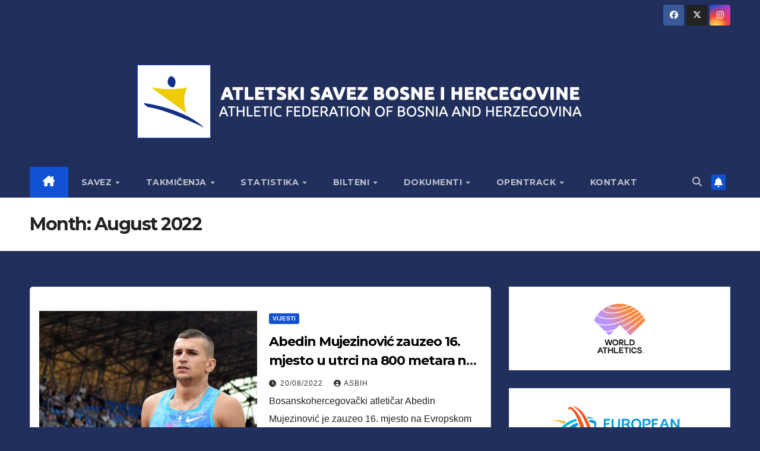

--- FILE ---
content_type: text/html; charset=UTF-8
request_url: https://asbih.org/2022/08/
body_size: 15522
content:
<!DOCTYPE html>
<html lang="en-US">
<head>
<meta charset="UTF-8">
<meta name="viewport" content="width=device-width, initial-scale=1">
<link rel="profile" href="http://gmpg.org/xfn/11">
<title>August 2022 &#8211; AS BIH</title>
<meta name='robots' content='max-image-preview:large' />
<link rel='dns-prefetch' href='//fonts.googleapis.com' />
<link rel="alternate" type="application/rss+xml" title="AS BIH &raquo; Feed" href="https://asbih.org/feed/" />
<link rel="alternate" type="application/rss+xml" title="AS BIH &raquo; Comments Feed" href="https://asbih.org/comments/feed/" />
<style id='wp-img-auto-sizes-contain-inline-css'>
img:is([sizes=auto i],[sizes^="auto," i]){contain-intrinsic-size:3000px 1500px}
/*# sourceURL=wp-img-auto-sizes-contain-inline-css */
</style>
<style id='wp-emoji-styles-inline-css'>

	img.wp-smiley, img.emoji {
		display: inline !important;
		border: none !important;
		box-shadow: none !important;
		height: 1em !important;
		width: 1em !important;
		margin: 0 0.07em !important;
		vertical-align: -0.1em !important;
		background: none !important;
		padding: 0 !important;
	}
/*# sourceURL=wp-emoji-styles-inline-css */
</style>
<link rel='stylesheet' id='wp-block-library-css' href='https://asbih.org/wp-includes/css/dist/block-library/style.min.css?ver=6.9' media='all' />
<style id='wp-block-gallery-inline-css'>
.blocks-gallery-grid:not(.has-nested-images),.wp-block-gallery:not(.has-nested-images){display:flex;flex-wrap:wrap;list-style-type:none;margin:0;padding:0}.blocks-gallery-grid:not(.has-nested-images) .blocks-gallery-image,.blocks-gallery-grid:not(.has-nested-images) .blocks-gallery-item,.wp-block-gallery:not(.has-nested-images) .blocks-gallery-image,.wp-block-gallery:not(.has-nested-images) .blocks-gallery-item{display:flex;flex-direction:column;flex-grow:1;justify-content:center;margin:0 1em 1em 0;position:relative;width:calc(50% - 1em)}.blocks-gallery-grid:not(.has-nested-images) .blocks-gallery-image:nth-of-type(2n),.blocks-gallery-grid:not(.has-nested-images) .blocks-gallery-item:nth-of-type(2n),.wp-block-gallery:not(.has-nested-images) .blocks-gallery-image:nth-of-type(2n),.wp-block-gallery:not(.has-nested-images) .blocks-gallery-item:nth-of-type(2n){margin-right:0}.blocks-gallery-grid:not(.has-nested-images) .blocks-gallery-image figure,.blocks-gallery-grid:not(.has-nested-images) .blocks-gallery-item figure,.wp-block-gallery:not(.has-nested-images) .blocks-gallery-image figure,.wp-block-gallery:not(.has-nested-images) .blocks-gallery-item figure{align-items:flex-end;display:flex;height:100%;justify-content:flex-start;margin:0}.blocks-gallery-grid:not(.has-nested-images) .blocks-gallery-image img,.blocks-gallery-grid:not(.has-nested-images) .blocks-gallery-item img,.wp-block-gallery:not(.has-nested-images) .blocks-gallery-image img,.wp-block-gallery:not(.has-nested-images) .blocks-gallery-item img{display:block;height:auto;max-width:100%;width:auto}.blocks-gallery-grid:not(.has-nested-images) .blocks-gallery-image figcaption,.blocks-gallery-grid:not(.has-nested-images) .blocks-gallery-item figcaption,.wp-block-gallery:not(.has-nested-images) .blocks-gallery-image figcaption,.wp-block-gallery:not(.has-nested-images) .blocks-gallery-item figcaption{background:linear-gradient(0deg,#000000b3,#0000004d 70%,#0000);bottom:0;box-sizing:border-box;color:#fff;font-size:.8em;margin:0;max-height:100%;overflow:auto;padding:3em .77em .7em;position:absolute;text-align:center;width:100%;z-index:2}.blocks-gallery-grid:not(.has-nested-images) .blocks-gallery-image figcaption img,.blocks-gallery-grid:not(.has-nested-images) .blocks-gallery-item figcaption img,.wp-block-gallery:not(.has-nested-images) .blocks-gallery-image figcaption img,.wp-block-gallery:not(.has-nested-images) .blocks-gallery-item figcaption img{display:inline}.blocks-gallery-grid:not(.has-nested-images) figcaption,.wp-block-gallery:not(.has-nested-images) figcaption{flex-grow:1}.blocks-gallery-grid:not(.has-nested-images).is-cropped .blocks-gallery-image a,.blocks-gallery-grid:not(.has-nested-images).is-cropped .blocks-gallery-image img,.blocks-gallery-grid:not(.has-nested-images).is-cropped .blocks-gallery-item a,.blocks-gallery-grid:not(.has-nested-images).is-cropped .blocks-gallery-item img,.wp-block-gallery:not(.has-nested-images).is-cropped .blocks-gallery-image a,.wp-block-gallery:not(.has-nested-images).is-cropped .blocks-gallery-image img,.wp-block-gallery:not(.has-nested-images).is-cropped .blocks-gallery-item a,.wp-block-gallery:not(.has-nested-images).is-cropped .blocks-gallery-item img{flex:1;height:100%;object-fit:cover;width:100%}.blocks-gallery-grid:not(.has-nested-images).columns-1 .blocks-gallery-image,.blocks-gallery-grid:not(.has-nested-images).columns-1 .blocks-gallery-item,.wp-block-gallery:not(.has-nested-images).columns-1 .blocks-gallery-image,.wp-block-gallery:not(.has-nested-images).columns-1 .blocks-gallery-item{margin-right:0;width:100%}@media (min-width:600px){.blocks-gallery-grid:not(.has-nested-images).columns-3 .blocks-gallery-image,.blocks-gallery-grid:not(.has-nested-images).columns-3 .blocks-gallery-item,.wp-block-gallery:not(.has-nested-images).columns-3 .blocks-gallery-image,.wp-block-gallery:not(.has-nested-images).columns-3 .blocks-gallery-item{margin-right:1em;width:calc(33.33333% - .66667em)}.blocks-gallery-grid:not(.has-nested-images).columns-4 .blocks-gallery-image,.blocks-gallery-grid:not(.has-nested-images).columns-4 .blocks-gallery-item,.wp-block-gallery:not(.has-nested-images).columns-4 .blocks-gallery-image,.wp-block-gallery:not(.has-nested-images).columns-4 .blocks-gallery-item{margin-right:1em;width:calc(25% - .75em)}.blocks-gallery-grid:not(.has-nested-images).columns-5 .blocks-gallery-image,.blocks-gallery-grid:not(.has-nested-images).columns-5 .blocks-gallery-item,.wp-block-gallery:not(.has-nested-images).columns-5 .blocks-gallery-image,.wp-block-gallery:not(.has-nested-images).columns-5 .blocks-gallery-item{margin-right:1em;width:calc(20% - .8em)}.blocks-gallery-grid:not(.has-nested-images).columns-6 .blocks-gallery-image,.blocks-gallery-grid:not(.has-nested-images).columns-6 .blocks-gallery-item,.wp-block-gallery:not(.has-nested-images).columns-6 .blocks-gallery-image,.wp-block-gallery:not(.has-nested-images).columns-6 .blocks-gallery-item{margin-right:1em;width:calc(16.66667% - .83333em)}.blocks-gallery-grid:not(.has-nested-images).columns-7 .blocks-gallery-image,.blocks-gallery-grid:not(.has-nested-images).columns-7 .blocks-gallery-item,.wp-block-gallery:not(.has-nested-images).columns-7 .blocks-gallery-image,.wp-block-gallery:not(.has-nested-images).columns-7 .blocks-gallery-item{margin-right:1em;width:calc(14.28571% - .85714em)}.blocks-gallery-grid:not(.has-nested-images).columns-8 .blocks-gallery-image,.blocks-gallery-grid:not(.has-nested-images).columns-8 .blocks-gallery-item,.wp-block-gallery:not(.has-nested-images).columns-8 .blocks-gallery-image,.wp-block-gallery:not(.has-nested-images).columns-8 .blocks-gallery-item{margin-right:1em;width:calc(12.5% - .875em)}.blocks-gallery-grid:not(.has-nested-images).columns-1 .blocks-gallery-image:nth-of-type(1n),.blocks-gallery-grid:not(.has-nested-images).columns-1 .blocks-gallery-item:nth-of-type(1n),.blocks-gallery-grid:not(.has-nested-images).columns-2 .blocks-gallery-image:nth-of-type(2n),.blocks-gallery-grid:not(.has-nested-images).columns-2 .blocks-gallery-item:nth-of-type(2n),.blocks-gallery-grid:not(.has-nested-images).columns-3 .blocks-gallery-image:nth-of-type(3n),.blocks-gallery-grid:not(.has-nested-images).columns-3 .blocks-gallery-item:nth-of-type(3n),.blocks-gallery-grid:not(.has-nested-images).columns-4 .blocks-gallery-image:nth-of-type(4n),.blocks-gallery-grid:not(.has-nested-images).columns-4 .blocks-gallery-item:nth-of-type(4n),.blocks-gallery-grid:not(.has-nested-images).columns-5 .blocks-gallery-image:nth-of-type(5n),.blocks-gallery-grid:not(.has-nested-images).columns-5 .blocks-gallery-item:nth-of-type(5n),.blocks-gallery-grid:not(.has-nested-images).columns-6 .blocks-gallery-image:nth-of-type(6n),.blocks-gallery-grid:not(.has-nested-images).columns-6 .blocks-gallery-item:nth-of-type(6n),.blocks-gallery-grid:not(.has-nested-images).columns-7 .blocks-gallery-image:nth-of-type(7n),.blocks-gallery-grid:not(.has-nested-images).columns-7 .blocks-gallery-item:nth-of-type(7n),.blocks-gallery-grid:not(.has-nested-images).columns-8 .blocks-gallery-image:nth-of-type(8n),.blocks-gallery-grid:not(.has-nested-images).columns-8 .blocks-gallery-item:nth-of-type(8n),.wp-block-gallery:not(.has-nested-images).columns-1 .blocks-gallery-image:nth-of-type(1n),.wp-block-gallery:not(.has-nested-images).columns-1 .blocks-gallery-item:nth-of-type(1n),.wp-block-gallery:not(.has-nested-images).columns-2 .blocks-gallery-image:nth-of-type(2n),.wp-block-gallery:not(.has-nested-images).columns-2 .blocks-gallery-item:nth-of-type(2n),.wp-block-gallery:not(.has-nested-images).columns-3 .blocks-gallery-image:nth-of-type(3n),.wp-block-gallery:not(.has-nested-images).columns-3 .blocks-gallery-item:nth-of-type(3n),.wp-block-gallery:not(.has-nested-images).columns-4 .blocks-gallery-image:nth-of-type(4n),.wp-block-gallery:not(.has-nested-images).columns-4 .blocks-gallery-item:nth-of-type(4n),.wp-block-gallery:not(.has-nested-images).columns-5 .blocks-gallery-image:nth-of-type(5n),.wp-block-gallery:not(.has-nested-images).columns-5 .blocks-gallery-item:nth-of-type(5n),.wp-block-gallery:not(.has-nested-images).columns-6 .blocks-gallery-image:nth-of-type(6n),.wp-block-gallery:not(.has-nested-images).columns-6 .blocks-gallery-item:nth-of-type(6n),.wp-block-gallery:not(.has-nested-images).columns-7 .blocks-gallery-image:nth-of-type(7n),.wp-block-gallery:not(.has-nested-images).columns-7 .blocks-gallery-item:nth-of-type(7n),.wp-block-gallery:not(.has-nested-images).columns-8 .blocks-gallery-image:nth-of-type(8n),.wp-block-gallery:not(.has-nested-images).columns-8 .blocks-gallery-item:nth-of-type(8n){margin-right:0}}.blocks-gallery-grid:not(.has-nested-images) .blocks-gallery-image:last-child,.blocks-gallery-grid:not(.has-nested-images) .blocks-gallery-item:last-child,.wp-block-gallery:not(.has-nested-images) .blocks-gallery-image:last-child,.wp-block-gallery:not(.has-nested-images) .blocks-gallery-item:last-child{margin-right:0}.blocks-gallery-grid:not(.has-nested-images).alignleft,.blocks-gallery-grid:not(.has-nested-images).alignright,.wp-block-gallery:not(.has-nested-images).alignleft,.wp-block-gallery:not(.has-nested-images).alignright{max-width:420px;width:100%}.blocks-gallery-grid:not(.has-nested-images).aligncenter .blocks-gallery-item figure,.wp-block-gallery:not(.has-nested-images).aligncenter .blocks-gallery-item figure{justify-content:center}.wp-block-gallery:not(.is-cropped) .blocks-gallery-item{align-self:flex-start}figure.wp-block-gallery.has-nested-images{align-items:normal}.wp-block-gallery.has-nested-images figure.wp-block-image:not(#individual-image){margin:0;width:calc(50% - var(--wp--style--unstable-gallery-gap, 16px)/2)}.wp-block-gallery.has-nested-images figure.wp-block-image{box-sizing:border-box;display:flex;flex-direction:column;flex-grow:1;justify-content:center;max-width:100%;position:relative}.wp-block-gallery.has-nested-images figure.wp-block-image>a,.wp-block-gallery.has-nested-images figure.wp-block-image>div{flex-direction:column;flex-grow:1;margin:0}.wp-block-gallery.has-nested-images figure.wp-block-image img{display:block;height:auto;max-width:100%!important;width:auto}.wp-block-gallery.has-nested-images figure.wp-block-image figcaption,.wp-block-gallery.has-nested-images figure.wp-block-image:has(figcaption):before{bottom:0;left:0;max-height:100%;position:absolute;right:0}.wp-block-gallery.has-nested-images figure.wp-block-image:has(figcaption):before{backdrop-filter:blur(3px);content:"";height:100%;-webkit-mask-image:linear-gradient(0deg,#000 20%,#0000);mask-image:linear-gradient(0deg,#000 20%,#0000);max-height:40%;pointer-events:none}.wp-block-gallery.has-nested-images figure.wp-block-image figcaption{box-sizing:border-box;color:#fff;font-size:13px;margin:0;overflow:auto;padding:1em;text-align:center;text-shadow:0 0 1.5px #000}.wp-block-gallery.has-nested-images figure.wp-block-image figcaption::-webkit-scrollbar{height:12px;width:12px}.wp-block-gallery.has-nested-images figure.wp-block-image figcaption::-webkit-scrollbar-track{background-color:initial}.wp-block-gallery.has-nested-images figure.wp-block-image figcaption::-webkit-scrollbar-thumb{background-clip:padding-box;background-color:initial;border:3px solid #0000;border-radius:8px}.wp-block-gallery.has-nested-images figure.wp-block-image figcaption:focus-within::-webkit-scrollbar-thumb,.wp-block-gallery.has-nested-images figure.wp-block-image figcaption:focus::-webkit-scrollbar-thumb,.wp-block-gallery.has-nested-images figure.wp-block-image figcaption:hover::-webkit-scrollbar-thumb{background-color:#fffc}.wp-block-gallery.has-nested-images figure.wp-block-image figcaption{scrollbar-color:#0000 #0000;scrollbar-gutter:stable both-edges;scrollbar-width:thin}.wp-block-gallery.has-nested-images figure.wp-block-image figcaption:focus,.wp-block-gallery.has-nested-images figure.wp-block-image figcaption:focus-within,.wp-block-gallery.has-nested-images figure.wp-block-image figcaption:hover{scrollbar-color:#fffc #0000}.wp-block-gallery.has-nested-images figure.wp-block-image figcaption{will-change:transform}@media (hover:none){.wp-block-gallery.has-nested-images figure.wp-block-image figcaption{scrollbar-color:#fffc #0000}}.wp-block-gallery.has-nested-images figure.wp-block-image figcaption{background:linear-gradient(0deg,#0006,#0000)}.wp-block-gallery.has-nested-images figure.wp-block-image figcaption img{display:inline}.wp-block-gallery.has-nested-images figure.wp-block-image figcaption a{color:inherit}.wp-block-gallery.has-nested-images figure.wp-block-image.has-custom-border img{box-sizing:border-box}.wp-block-gallery.has-nested-images figure.wp-block-image.has-custom-border>a,.wp-block-gallery.has-nested-images figure.wp-block-image.has-custom-border>div,.wp-block-gallery.has-nested-images figure.wp-block-image.is-style-rounded>a,.wp-block-gallery.has-nested-images figure.wp-block-image.is-style-rounded>div{flex:1 1 auto}.wp-block-gallery.has-nested-images figure.wp-block-image.has-custom-border figcaption,.wp-block-gallery.has-nested-images figure.wp-block-image.is-style-rounded figcaption{background:none;color:inherit;flex:initial;margin:0;padding:10px 10px 9px;position:relative;text-shadow:none}.wp-block-gallery.has-nested-images figure.wp-block-image.has-custom-border:before,.wp-block-gallery.has-nested-images figure.wp-block-image.is-style-rounded:before{content:none}.wp-block-gallery.has-nested-images figcaption{flex-basis:100%;flex-grow:1;text-align:center}.wp-block-gallery.has-nested-images:not(.is-cropped) figure.wp-block-image:not(#individual-image){margin-bottom:auto;margin-top:0}.wp-block-gallery.has-nested-images.is-cropped figure.wp-block-image:not(#individual-image){align-self:inherit}.wp-block-gallery.has-nested-images.is-cropped figure.wp-block-image:not(#individual-image)>a,.wp-block-gallery.has-nested-images.is-cropped figure.wp-block-image:not(#individual-image)>div:not(.components-drop-zone){display:flex}.wp-block-gallery.has-nested-images.is-cropped figure.wp-block-image:not(#individual-image) a,.wp-block-gallery.has-nested-images.is-cropped figure.wp-block-image:not(#individual-image) img{flex:1 0 0%;height:100%;object-fit:cover;width:100%}.wp-block-gallery.has-nested-images.columns-1 figure.wp-block-image:not(#individual-image){width:100%}@media (min-width:600px){.wp-block-gallery.has-nested-images.columns-3 figure.wp-block-image:not(#individual-image){width:calc(33.33333% - var(--wp--style--unstable-gallery-gap, 16px)*.66667)}.wp-block-gallery.has-nested-images.columns-4 figure.wp-block-image:not(#individual-image){width:calc(25% - var(--wp--style--unstable-gallery-gap, 16px)*.75)}.wp-block-gallery.has-nested-images.columns-5 figure.wp-block-image:not(#individual-image){width:calc(20% - var(--wp--style--unstable-gallery-gap, 16px)*.8)}.wp-block-gallery.has-nested-images.columns-6 figure.wp-block-image:not(#individual-image){width:calc(16.66667% - var(--wp--style--unstable-gallery-gap, 16px)*.83333)}.wp-block-gallery.has-nested-images.columns-7 figure.wp-block-image:not(#individual-image){width:calc(14.28571% - var(--wp--style--unstable-gallery-gap, 16px)*.85714)}.wp-block-gallery.has-nested-images.columns-8 figure.wp-block-image:not(#individual-image){width:calc(12.5% - var(--wp--style--unstable-gallery-gap, 16px)*.875)}.wp-block-gallery.has-nested-images.columns-default figure.wp-block-image:not(#individual-image){width:calc(33.33% - var(--wp--style--unstable-gallery-gap, 16px)*.66667)}.wp-block-gallery.has-nested-images.columns-default figure.wp-block-image:not(#individual-image):first-child:nth-last-child(2),.wp-block-gallery.has-nested-images.columns-default figure.wp-block-image:not(#individual-image):first-child:nth-last-child(2)~figure.wp-block-image:not(#individual-image){width:calc(50% - var(--wp--style--unstable-gallery-gap, 16px)*.5)}.wp-block-gallery.has-nested-images.columns-default figure.wp-block-image:not(#individual-image):first-child:last-child{width:100%}}.wp-block-gallery.has-nested-images.alignleft,.wp-block-gallery.has-nested-images.alignright{max-width:420px;width:100%}.wp-block-gallery.has-nested-images.aligncenter{justify-content:center}
/*# sourceURL=https://asbih.org/wp-includes/blocks/gallery/style.min.css */
</style>
<style id='wp-block-gallery-theme-inline-css'>
.blocks-gallery-caption{color:#555;font-size:13px;text-align:center}.is-dark-theme .blocks-gallery-caption{color:#ffffffa6}
/*# sourceURL=https://asbih.org/wp-includes/blocks/gallery/theme.min.css */
</style>
<style id='wp-block-image-inline-css'>
.wp-block-image>a,.wp-block-image>figure>a{display:inline-block}.wp-block-image img{box-sizing:border-box;height:auto;max-width:100%;vertical-align:bottom}@media not (prefers-reduced-motion){.wp-block-image img.hide{visibility:hidden}.wp-block-image img.show{animation:show-content-image .4s}}.wp-block-image[style*=border-radius] img,.wp-block-image[style*=border-radius]>a{border-radius:inherit}.wp-block-image.has-custom-border img{box-sizing:border-box}.wp-block-image.aligncenter{text-align:center}.wp-block-image.alignfull>a,.wp-block-image.alignwide>a{width:100%}.wp-block-image.alignfull img,.wp-block-image.alignwide img{height:auto;width:100%}.wp-block-image .aligncenter,.wp-block-image .alignleft,.wp-block-image .alignright,.wp-block-image.aligncenter,.wp-block-image.alignleft,.wp-block-image.alignright{display:table}.wp-block-image .aligncenter>figcaption,.wp-block-image .alignleft>figcaption,.wp-block-image .alignright>figcaption,.wp-block-image.aligncenter>figcaption,.wp-block-image.alignleft>figcaption,.wp-block-image.alignright>figcaption{caption-side:bottom;display:table-caption}.wp-block-image .alignleft{float:left;margin:.5em 1em .5em 0}.wp-block-image .alignright{float:right;margin:.5em 0 .5em 1em}.wp-block-image .aligncenter{margin-left:auto;margin-right:auto}.wp-block-image :where(figcaption){margin-bottom:1em;margin-top:.5em}.wp-block-image.is-style-circle-mask img{border-radius:9999px}@supports ((-webkit-mask-image:none) or (mask-image:none)) or (-webkit-mask-image:none){.wp-block-image.is-style-circle-mask img{border-radius:0;-webkit-mask-image:url('data:image/svg+xml;utf8,<svg viewBox="0 0 100 100" xmlns="http://www.w3.org/2000/svg"><circle cx="50" cy="50" r="50"/></svg>');mask-image:url('data:image/svg+xml;utf8,<svg viewBox="0 0 100 100" xmlns="http://www.w3.org/2000/svg"><circle cx="50" cy="50" r="50"/></svg>');mask-mode:alpha;-webkit-mask-position:center;mask-position:center;-webkit-mask-repeat:no-repeat;mask-repeat:no-repeat;-webkit-mask-size:contain;mask-size:contain}}:root :where(.wp-block-image.is-style-rounded img,.wp-block-image .is-style-rounded img){border-radius:9999px}.wp-block-image figure{margin:0}.wp-lightbox-container{display:flex;flex-direction:column;position:relative}.wp-lightbox-container img{cursor:zoom-in}.wp-lightbox-container img:hover+button{opacity:1}.wp-lightbox-container button{align-items:center;backdrop-filter:blur(16px) saturate(180%);background-color:#5a5a5a40;border:none;border-radius:4px;cursor:zoom-in;display:flex;height:20px;justify-content:center;opacity:0;padding:0;position:absolute;right:16px;text-align:center;top:16px;width:20px;z-index:100}@media not (prefers-reduced-motion){.wp-lightbox-container button{transition:opacity .2s ease}}.wp-lightbox-container button:focus-visible{outline:3px auto #5a5a5a40;outline:3px auto -webkit-focus-ring-color;outline-offset:3px}.wp-lightbox-container button:hover{cursor:pointer;opacity:1}.wp-lightbox-container button:focus{opacity:1}.wp-lightbox-container button:focus,.wp-lightbox-container button:hover,.wp-lightbox-container button:not(:hover):not(:active):not(.has-background){background-color:#5a5a5a40;border:none}.wp-lightbox-overlay{box-sizing:border-box;cursor:zoom-out;height:100vh;left:0;overflow:hidden;position:fixed;top:0;visibility:hidden;width:100%;z-index:100000}.wp-lightbox-overlay .close-button{align-items:center;cursor:pointer;display:flex;justify-content:center;min-height:40px;min-width:40px;padding:0;position:absolute;right:calc(env(safe-area-inset-right) + 16px);top:calc(env(safe-area-inset-top) + 16px);z-index:5000000}.wp-lightbox-overlay .close-button:focus,.wp-lightbox-overlay .close-button:hover,.wp-lightbox-overlay .close-button:not(:hover):not(:active):not(.has-background){background:none;border:none}.wp-lightbox-overlay .lightbox-image-container{height:var(--wp--lightbox-container-height);left:50%;overflow:hidden;position:absolute;top:50%;transform:translate(-50%,-50%);transform-origin:top left;width:var(--wp--lightbox-container-width);z-index:9999999999}.wp-lightbox-overlay .wp-block-image{align-items:center;box-sizing:border-box;display:flex;height:100%;justify-content:center;margin:0;position:relative;transform-origin:0 0;width:100%;z-index:3000000}.wp-lightbox-overlay .wp-block-image img{height:var(--wp--lightbox-image-height);min-height:var(--wp--lightbox-image-height);min-width:var(--wp--lightbox-image-width);width:var(--wp--lightbox-image-width)}.wp-lightbox-overlay .wp-block-image figcaption{display:none}.wp-lightbox-overlay button{background:none;border:none}.wp-lightbox-overlay .scrim{background-color:#fff;height:100%;opacity:.9;position:absolute;width:100%;z-index:2000000}.wp-lightbox-overlay.active{visibility:visible}@media not (prefers-reduced-motion){.wp-lightbox-overlay.active{animation:turn-on-visibility .25s both}.wp-lightbox-overlay.active img{animation:turn-on-visibility .35s both}.wp-lightbox-overlay.show-closing-animation:not(.active){animation:turn-off-visibility .35s both}.wp-lightbox-overlay.show-closing-animation:not(.active) img{animation:turn-off-visibility .25s both}.wp-lightbox-overlay.zoom.active{animation:none;opacity:1;visibility:visible}.wp-lightbox-overlay.zoom.active .lightbox-image-container{animation:lightbox-zoom-in .4s}.wp-lightbox-overlay.zoom.active .lightbox-image-container img{animation:none}.wp-lightbox-overlay.zoom.active .scrim{animation:turn-on-visibility .4s forwards}.wp-lightbox-overlay.zoom.show-closing-animation:not(.active){animation:none}.wp-lightbox-overlay.zoom.show-closing-animation:not(.active) .lightbox-image-container{animation:lightbox-zoom-out .4s}.wp-lightbox-overlay.zoom.show-closing-animation:not(.active) .lightbox-image-container img{animation:none}.wp-lightbox-overlay.zoom.show-closing-animation:not(.active) .scrim{animation:turn-off-visibility .4s forwards}}@keyframes show-content-image{0%{visibility:hidden}99%{visibility:hidden}to{visibility:visible}}@keyframes turn-on-visibility{0%{opacity:0}to{opacity:1}}@keyframes turn-off-visibility{0%{opacity:1;visibility:visible}99%{opacity:0;visibility:visible}to{opacity:0;visibility:hidden}}@keyframes lightbox-zoom-in{0%{transform:translate(calc((-100vw + var(--wp--lightbox-scrollbar-width))/2 + var(--wp--lightbox-initial-left-position)),calc(-50vh + var(--wp--lightbox-initial-top-position))) scale(var(--wp--lightbox-scale))}to{transform:translate(-50%,-50%) scale(1)}}@keyframes lightbox-zoom-out{0%{transform:translate(-50%,-50%) scale(1);visibility:visible}99%{visibility:visible}to{transform:translate(calc((-100vw + var(--wp--lightbox-scrollbar-width))/2 + var(--wp--lightbox-initial-left-position)),calc(-50vh + var(--wp--lightbox-initial-top-position))) scale(var(--wp--lightbox-scale));visibility:hidden}}
/*# sourceURL=https://asbih.org/wp-includes/blocks/image/style.min.css */
</style>
<style id='wp-block-image-theme-inline-css'>
:root :where(.wp-block-image figcaption){color:#555;font-size:13px;text-align:center}.is-dark-theme :root :where(.wp-block-image figcaption){color:#ffffffa6}.wp-block-image{margin:0 0 1em}
/*# sourceURL=https://asbih.org/wp-includes/blocks/image/theme.min.css */
</style>
<style id='wp-block-paragraph-inline-css'>
.is-small-text{font-size:.875em}.is-regular-text{font-size:1em}.is-large-text{font-size:2.25em}.is-larger-text{font-size:3em}.has-drop-cap:not(:focus):first-letter{float:left;font-size:8.4em;font-style:normal;font-weight:100;line-height:.68;margin:.05em .1em 0 0;text-transform:uppercase}body.rtl .has-drop-cap:not(:focus):first-letter{float:none;margin-left:.1em}p.has-drop-cap.has-background{overflow:hidden}:root :where(p.has-background){padding:1.25em 2.375em}:where(p.has-text-color:not(.has-link-color)) a{color:inherit}p.has-text-align-left[style*="writing-mode:vertical-lr"],p.has-text-align-right[style*="writing-mode:vertical-rl"]{rotate:180deg}
/*# sourceURL=https://asbih.org/wp-includes/blocks/paragraph/style.min.css */
</style>
<style id='global-styles-inline-css'>
:root{--wp--preset--aspect-ratio--square: 1;--wp--preset--aspect-ratio--4-3: 4/3;--wp--preset--aspect-ratio--3-4: 3/4;--wp--preset--aspect-ratio--3-2: 3/2;--wp--preset--aspect-ratio--2-3: 2/3;--wp--preset--aspect-ratio--16-9: 16/9;--wp--preset--aspect-ratio--9-16: 9/16;--wp--preset--color--black: #000000;--wp--preset--color--cyan-bluish-gray: #abb8c3;--wp--preset--color--white: #ffffff;--wp--preset--color--pale-pink: #f78da7;--wp--preset--color--vivid-red: #cf2e2e;--wp--preset--color--luminous-vivid-orange: #ff6900;--wp--preset--color--luminous-vivid-amber: #fcb900;--wp--preset--color--light-green-cyan: #7bdcb5;--wp--preset--color--vivid-green-cyan: #00d084;--wp--preset--color--pale-cyan-blue: #8ed1fc;--wp--preset--color--vivid-cyan-blue: #0693e3;--wp--preset--color--vivid-purple: #9b51e0;--wp--preset--gradient--vivid-cyan-blue-to-vivid-purple: linear-gradient(135deg,rgb(6,147,227) 0%,rgb(155,81,224) 100%);--wp--preset--gradient--light-green-cyan-to-vivid-green-cyan: linear-gradient(135deg,rgb(122,220,180) 0%,rgb(0,208,130) 100%);--wp--preset--gradient--luminous-vivid-amber-to-luminous-vivid-orange: linear-gradient(135deg,rgb(252,185,0) 0%,rgb(255,105,0) 100%);--wp--preset--gradient--luminous-vivid-orange-to-vivid-red: linear-gradient(135deg,rgb(255,105,0) 0%,rgb(207,46,46) 100%);--wp--preset--gradient--very-light-gray-to-cyan-bluish-gray: linear-gradient(135deg,rgb(238,238,238) 0%,rgb(169,184,195) 100%);--wp--preset--gradient--cool-to-warm-spectrum: linear-gradient(135deg,rgb(74,234,220) 0%,rgb(151,120,209) 20%,rgb(207,42,186) 40%,rgb(238,44,130) 60%,rgb(251,105,98) 80%,rgb(254,248,76) 100%);--wp--preset--gradient--blush-light-purple: linear-gradient(135deg,rgb(255,206,236) 0%,rgb(152,150,240) 100%);--wp--preset--gradient--blush-bordeaux: linear-gradient(135deg,rgb(254,205,165) 0%,rgb(254,45,45) 50%,rgb(107,0,62) 100%);--wp--preset--gradient--luminous-dusk: linear-gradient(135deg,rgb(255,203,112) 0%,rgb(199,81,192) 50%,rgb(65,88,208) 100%);--wp--preset--gradient--pale-ocean: linear-gradient(135deg,rgb(255,245,203) 0%,rgb(182,227,212) 50%,rgb(51,167,181) 100%);--wp--preset--gradient--electric-grass: linear-gradient(135deg,rgb(202,248,128) 0%,rgb(113,206,126) 100%);--wp--preset--gradient--midnight: linear-gradient(135deg,rgb(2,3,129) 0%,rgb(40,116,252) 100%);--wp--preset--font-size--small: 13px;--wp--preset--font-size--medium: 20px;--wp--preset--font-size--large: 36px;--wp--preset--font-size--x-large: 42px;--wp--preset--spacing--20: 0.44rem;--wp--preset--spacing--30: 0.67rem;--wp--preset--spacing--40: 1rem;--wp--preset--spacing--50: 1.5rem;--wp--preset--spacing--60: 2.25rem;--wp--preset--spacing--70: 3.38rem;--wp--preset--spacing--80: 5.06rem;--wp--preset--shadow--natural: 6px 6px 9px rgba(0, 0, 0, 0.2);--wp--preset--shadow--deep: 12px 12px 50px rgba(0, 0, 0, 0.4);--wp--preset--shadow--sharp: 6px 6px 0px rgba(0, 0, 0, 0.2);--wp--preset--shadow--outlined: 6px 6px 0px -3px rgb(255, 255, 255), 6px 6px rgb(0, 0, 0);--wp--preset--shadow--crisp: 6px 6px 0px rgb(0, 0, 0);}:where(.is-layout-flex){gap: 0.5em;}:where(.is-layout-grid){gap: 0.5em;}body .is-layout-flex{display: flex;}.is-layout-flex{flex-wrap: wrap;align-items: center;}.is-layout-flex > :is(*, div){margin: 0;}body .is-layout-grid{display: grid;}.is-layout-grid > :is(*, div){margin: 0;}:where(.wp-block-columns.is-layout-flex){gap: 2em;}:where(.wp-block-columns.is-layout-grid){gap: 2em;}:where(.wp-block-post-template.is-layout-flex){gap: 1.25em;}:where(.wp-block-post-template.is-layout-grid){gap: 1.25em;}.has-black-color{color: var(--wp--preset--color--black) !important;}.has-cyan-bluish-gray-color{color: var(--wp--preset--color--cyan-bluish-gray) !important;}.has-white-color{color: var(--wp--preset--color--white) !important;}.has-pale-pink-color{color: var(--wp--preset--color--pale-pink) !important;}.has-vivid-red-color{color: var(--wp--preset--color--vivid-red) !important;}.has-luminous-vivid-orange-color{color: var(--wp--preset--color--luminous-vivid-orange) !important;}.has-luminous-vivid-amber-color{color: var(--wp--preset--color--luminous-vivid-amber) !important;}.has-light-green-cyan-color{color: var(--wp--preset--color--light-green-cyan) !important;}.has-vivid-green-cyan-color{color: var(--wp--preset--color--vivid-green-cyan) !important;}.has-pale-cyan-blue-color{color: var(--wp--preset--color--pale-cyan-blue) !important;}.has-vivid-cyan-blue-color{color: var(--wp--preset--color--vivid-cyan-blue) !important;}.has-vivid-purple-color{color: var(--wp--preset--color--vivid-purple) !important;}.has-black-background-color{background-color: var(--wp--preset--color--black) !important;}.has-cyan-bluish-gray-background-color{background-color: var(--wp--preset--color--cyan-bluish-gray) !important;}.has-white-background-color{background-color: var(--wp--preset--color--white) !important;}.has-pale-pink-background-color{background-color: var(--wp--preset--color--pale-pink) !important;}.has-vivid-red-background-color{background-color: var(--wp--preset--color--vivid-red) !important;}.has-luminous-vivid-orange-background-color{background-color: var(--wp--preset--color--luminous-vivid-orange) !important;}.has-luminous-vivid-amber-background-color{background-color: var(--wp--preset--color--luminous-vivid-amber) !important;}.has-light-green-cyan-background-color{background-color: var(--wp--preset--color--light-green-cyan) !important;}.has-vivid-green-cyan-background-color{background-color: var(--wp--preset--color--vivid-green-cyan) !important;}.has-pale-cyan-blue-background-color{background-color: var(--wp--preset--color--pale-cyan-blue) !important;}.has-vivid-cyan-blue-background-color{background-color: var(--wp--preset--color--vivid-cyan-blue) !important;}.has-vivid-purple-background-color{background-color: var(--wp--preset--color--vivid-purple) !important;}.has-black-border-color{border-color: var(--wp--preset--color--black) !important;}.has-cyan-bluish-gray-border-color{border-color: var(--wp--preset--color--cyan-bluish-gray) !important;}.has-white-border-color{border-color: var(--wp--preset--color--white) !important;}.has-pale-pink-border-color{border-color: var(--wp--preset--color--pale-pink) !important;}.has-vivid-red-border-color{border-color: var(--wp--preset--color--vivid-red) !important;}.has-luminous-vivid-orange-border-color{border-color: var(--wp--preset--color--luminous-vivid-orange) !important;}.has-luminous-vivid-amber-border-color{border-color: var(--wp--preset--color--luminous-vivid-amber) !important;}.has-light-green-cyan-border-color{border-color: var(--wp--preset--color--light-green-cyan) !important;}.has-vivid-green-cyan-border-color{border-color: var(--wp--preset--color--vivid-green-cyan) !important;}.has-pale-cyan-blue-border-color{border-color: var(--wp--preset--color--pale-cyan-blue) !important;}.has-vivid-cyan-blue-border-color{border-color: var(--wp--preset--color--vivid-cyan-blue) !important;}.has-vivid-purple-border-color{border-color: var(--wp--preset--color--vivid-purple) !important;}.has-vivid-cyan-blue-to-vivid-purple-gradient-background{background: var(--wp--preset--gradient--vivid-cyan-blue-to-vivid-purple) !important;}.has-light-green-cyan-to-vivid-green-cyan-gradient-background{background: var(--wp--preset--gradient--light-green-cyan-to-vivid-green-cyan) !important;}.has-luminous-vivid-amber-to-luminous-vivid-orange-gradient-background{background: var(--wp--preset--gradient--luminous-vivid-amber-to-luminous-vivid-orange) !important;}.has-luminous-vivid-orange-to-vivid-red-gradient-background{background: var(--wp--preset--gradient--luminous-vivid-orange-to-vivid-red) !important;}.has-very-light-gray-to-cyan-bluish-gray-gradient-background{background: var(--wp--preset--gradient--very-light-gray-to-cyan-bluish-gray) !important;}.has-cool-to-warm-spectrum-gradient-background{background: var(--wp--preset--gradient--cool-to-warm-spectrum) !important;}.has-blush-light-purple-gradient-background{background: var(--wp--preset--gradient--blush-light-purple) !important;}.has-blush-bordeaux-gradient-background{background: var(--wp--preset--gradient--blush-bordeaux) !important;}.has-luminous-dusk-gradient-background{background: var(--wp--preset--gradient--luminous-dusk) !important;}.has-pale-ocean-gradient-background{background: var(--wp--preset--gradient--pale-ocean) !important;}.has-electric-grass-gradient-background{background: var(--wp--preset--gradient--electric-grass) !important;}.has-midnight-gradient-background{background: var(--wp--preset--gradient--midnight) !important;}.has-small-font-size{font-size: var(--wp--preset--font-size--small) !important;}.has-medium-font-size{font-size: var(--wp--preset--font-size--medium) !important;}.has-large-font-size{font-size: var(--wp--preset--font-size--large) !important;}.has-x-large-font-size{font-size: var(--wp--preset--font-size--x-large) !important;}
/*# sourceURL=global-styles-inline-css */
</style>
<style id='core-block-supports-inline-css'>
.wp-block-gallery.wp-block-gallery-1{--wp--style--unstable-gallery-gap:var( --wp--style--gallery-gap-default, var( --gallery-block--gutter-size, var( --wp--style--block-gap, 0.5em ) ) );gap:var( --wp--style--gallery-gap-default, var( --gallery-block--gutter-size, var( --wp--style--block-gap, 0.5em ) ) );}
/*# sourceURL=core-block-supports-inline-css */
</style>

<style id='classic-theme-styles-inline-css'>
/*! This file is auto-generated */
.wp-block-button__link{color:#fff;background-color:#32373c;border-radius:9999px;box-shadow:none;text-decoration:none;padding:calc(.667em + 2px) calc(1.333em + 2px);font-size:1.125em}.wp-block-file__button{background:#32373c;color:#fff;text-decoration:none}
/*# sourceURL=/wp-includes/css/classic-themes.min.css */
</style>
<link rel='stylesheet' id='awsm-ead-public-css' href='https://asbih.org/wp-content/plugins/embed-any-document/css/embed-public.min.css?ver=2.7.7' media='all' />
<link rel='stylesheet' id='contact-form-7-css' href='https://asbih.org/wp-content/plugins/contact-form-7/includes/css/styles.css?ver=6.1.4' media='all' />
<link rel='stylesheet' id='newsup-fonts-css' href='//fonts.googleapis.com/css?family=Montserrat%3A400%2C500%2C700%2C800%7CWork%2BSans%3A300%2C400%2C500%2C600%2C700%2C800%2C900%26display%3Dswap&#038;subset=latin%2Clatin-ext' media='all' />
<link rel='stylesheet' id='bootstrap-css' href='https://asbih.org/wp-content/themes/newsup/css/bootstrap.css?ver=6.9' media='all' />
<link rel='stylesheet' id='newsup-style-css' href='https://asbih.org/wp-content/themes/newsup/style.css?ver=6.9' media='all' />
<link rel='stylesheet' id='newsup-default-css' href='https://asbih.org/wp-content/themes/newsup/css/colors/default.css?ver=6.9' media='all' />
<link rel='stylesheet' id='font-awesome-5-all-css' href='https://asbih.org/wp-content/themes/newsup/css/font-awesome/css/all.min.css?ver=6.9' media='all' />
<link rel='stylesheet' id='font-awesome-4-shim-css' href='https://asbih.org/wp-content/themes/newsup/css/font-awesome/css/v4-shims.min.css?ver=6.9' media='all' />
<link rel='stylesheet' id='owl-carousel-css' href='https://asbih.org/wp-content/themes/newsup/css/owl.carousel.css?ver=6.9' media='all' />
<link rel='stylesheet' id='smartmenus-css' href='https://asbih.org/wp-content/themes/newsup/css/jquery.smartmenus.bootstrap.css?ver=6.9' media='all' />
<link rel='stylesheet' id='newsup-custom-css-css' href='https://asbih.org/wp-content/themes/newsup/inc/ansar/customize/css/customizer.css?ver=1.0' media='all' />
<script src="https://asbih.org/wp-includes/js/jquery/jquery.min.js?ver=3.7.1" id="jquery-core-js"></script>
<script src="https://asbih.org/wp-includes/js/jquery/jquery-migrate.min.js?ver=3.4.1" id="jquery-migrate-js"></script>
<script src="https://asbih.org/wp-content/themes/newsup/js/navigation.js?ver=6.9" id="newsup-navigation-js"></script>
<script src="https://asbih.org/wp-content/themes/newsup/js/bootstrap.js?ver=6.9" id="bootstrap-js"></script>
<script src="https://asbih.org/wp-content/themes/newsup/js/owl.carousel.min.js?ver=6.9" id="owl-carousel-min-js"></script>
<script src="https://asbih.org/wp-content/themes/newsup/js/jquery.smartmenus.js?ver=6.9" id="smartmenus-js-js"></script>
<script src="https://asbih.org/wp-content/themes/newsup/js/jquery.smartmenus.bootstrap.js?ver=6.9" id="bootstrap-smartmenus-js-js"></script>
<script src="https://asbih.org/wp-content/themes/newsup/js/jquery.marquee.js?ver=6.9" id="newsup-marquee-js-js"></script>
<script src="https://asbih.org/wp-content/themes/newsup/js/main.js?ver=6.9" id="newsup-main-js-js"></script>
<link rel="https://api.w.org/" href="https://asbih.org/wp-json/" /><link rel="EditURI" type="application/rsd+xml" title="RSD" href="https://asbih.org/xmlrpc.php?rsd" />
<meta name="generator" content="WordPress 6.9" />
 
<style type="text/css" id="custom-background-css">
    .wrapper { background-color: 202f5b; }
</style>
<meta name="generator" content="Elementor 3.28.0; features: additional_custom_breakpoints, e_local_google_fonts; settings: css_print_method-external, google_font-enabled, font_display-swap">
			<style>
				.e-con.e-parent:nth-of-type(n+4):not(.e-lazyloaded):not(.e-no-lazyload),
				.e-con.e-parent:nth-of-type(n+4):not(.e-lazyloaded):not(.e-no-lazyload) * {
					background-image: none !important;
				}
				@media screen and (max-height: 1024px) {
					.e-con.e-parent:nth-of-type(n+3):not(.e-lazyloaded):not(.e-no-lazyload),
					.e-con.e-parent:nth-of-type(n+3):not(.e-lazyloaded):not(.e-no-lazyload) * {
						background-image: none !important;
					}
				}
				@media screen and (max-height: 640px) {
					.e-con.e-parent:nth-of-type(n+2):not(.e-lazyloaded):not(.e-no-lazyload),
					.e-con.e-parent:nth-of-type(n+2):not(.e-lazyloaded):not(.e-no-lazyload) * {
						background-image: none !important;
					}
				}
			</style>
			    <style type="text/css">
            .site-title,
        .site-description {
            position: absolute;
            clip: rect(1px, 1px, 1px, 1px);
        }
        </style>
    <style id="custom-background-css">
body.custom-background { background-color: #202f5b; }
</style>
	<link rel="icon" href="https://asbih.org/wp-content/uploads/2022/11/cropped-cropped-Atletski_Savez_Bosne_i_Hercegovine-32x32.png" sizes="32x32" />
<link rel="icon" href="https://asbih.org/wp-content/uploads/2022/11/cropped-cropped-Atletski_Savez_Bosne_i_Hercegovine-192x192.png" sizes="192x192" />
<link rel="apple-touch-icon" href="https://asbih.org/wp-content/uploads/2022/11/cropped-cropped-Atletski_Savez_Bosne_i_Hercegovine-180x180.png" />
<meta name="msapplication-TileImage" content="https://asbih.org/wp-content/uploads/2022/11/cropped-cropped-Atletski_Savez_Bosne_i_Hercegovine-270x270.png" />
</head>
<body class="archive date custom-background wp-custom-logo wp-embed-responsive wp-theme-newsup hfeed ta-hide-date-author-in-list elementor-default elementor-kit-99" >
<div id="page" class="site">
<a class="skip-link screen-reader-text" href="#content">
Skip to content</a>
  <div class="wrapper" id="custom-background-css">
    <header class="mg-headwidget">
      <!--==================== TOP BAR ====================-->
      <div class="mg-head-detail hidden-xs">
    <div class="container-fluid">
        <div class="row align-items-center">
            <div class="col-md-6 col-xs-12">
                <ul class="info-left">
                                    </ul>
            </div>
            <div class="col-md-6 col-xs-12">
                <ul class="mg-social info-right">
                            <li>
            <a  target="_blank"  href="https://www.facebook.com/profile.php?id=100088682697573">
                <span class="icon-soci facebook">
                    <i class="fab fa-facebook"></i>
                </span> 
            </a>
        </li>
                <li>
            <a target="_blank" href="https://twitter.com/BHAthleticFed">
                <span class="icon-soci x-twitter">
                    <i class="fa-brands fa-x-twitter"></i>
                </span>
            </a>
        </li>
                <li>
            <a target="_blank"  href="https://www.instagram.com/atletskisavezbih/">
                <span class="icon-soci instagram">
                    <i class="fab fa-instagram"></i>
                </span>
            </a>
        </li>
                        </ul>
            </div>
        </div>
    </div>
</div>
      <div class="clearfix"></div>

      
      <div class="mg-nav-widget-area-back" style='background-image: url("https://asbih.org/wp-content/uploads/2022/11/cropped-Untitled-3.png" );'>
                <div class="overlay">
          <div class="inner" > 
              <div class="container-fluid">
                  <div class="mg-nav-widget-area">
                    <div class="row align-items-center">
                      <div class="col-md-12 text-center mx-auto">
                        <div class="navbar-header">
                          <div class="site-logo">
                            <a href="https://asbih.org/" class="navbar-brand" rel="home"><img fetchpriority="high" width="800" height="170" src="https://asbih.org/wp-content/uploads/2022/11/cropped-Untitled-23456.png" class="custom-logo" alt="AS BIH" decoding="async" srcset="https://asbih.org/wp-content/uploads/2022/11/cropped-Untitled-23456.png 800w, https://asbih.org/wp-content/uploads/2022/11/cropped-Untitled-23456-300x64.png 300w, https://asbih.org/wp-content/uploads/2022/11/cropped-Untitled-23456-768x163.png 768w" sizes="(max-width: 800px) 100vw, 800px" /></a>                          </div>
                          <div class="site-branding-text d-none">
                                                            <p class="site-title"> <a href="https://asbih.org/" rel="home">AS BIH</a></p>
                                                            <p class="site-description">Atletski savez Bosne i Hercegovine</p>
                          </div>    
                        </div>
                      </div>
                                          </div>
                  </div>
              </div>
          </div>
        </div>
      </div>
    <div class="mg-menu-full">
      <nav class="navbar navbar-expand-lg navbar-wp">
        <div class="container-fluid">
          <!-- Right nav -->
          <div class="m-header align-items-center">
                            <a class="mobilehomebtn" href="https://asbih.org"><span class="fa-solid fa-house-chimney"></span></a>
              <!-- navbar-toggle -->
              <button class="navbar-toggler mx-auto" type="button" data-toggle="collapse" data-target="#navbar-wp" aria-controls="navbarSupportedContent" aria-expanded="false" aria-label="Toggle navigation">
                <span class="burger">
                  <span class="burger-line"></span>
                  <span class="burger-line"></span>
                  <span class="burger-line"></span>
                </span>
              </button>
              <!-- /navbar-toggle -->
                          <div class="dropdown show mg-search-box pr-2">
                <a class="dropdown-toggle msearch ml-auto" href="#" role="button" id="dropdownMenuLink" data-toggle="dropdown" aria-haspopup="true" aria-expanded="false">
                <i class="fas fa-search"></i>
                </a> 
                <div class="dropdown-menu searchinner" aria-labelledby="dropdownMenuLink">
                    <form role="search" method="get" id="searchform" action="https://asbih.org/">
  <div class="input-group">
    <input type="search" class="form-control" placeholder="Search" value="" name="s" />
    <span class="input-group-btn btn-default">
    <button type="submit" class="btn"> <i class="fas fa-search"></i> </button>
    </span> </div>
</form>                </div>
            </div>
                  <a href="#" target="_blank" class="btn-bell btn-theme mx-2"><i class="fa fa-bell"></i></a>
                      
          </div>
          <!-- /Right nav --> 
          <div class="collapse navbar-collapse" id="navbar-wp">
            <div class="d-md-block">
              <ul id="menu-meni" class="nav navbar-nav mr-auto "><li class="active home"><a class="homebtn" href="https://asbih.org"><span class='fa-solid fa-house-chimney'></span></a></li><li id="menu-item-743" class="menu-item menu-item-type-custom menu-item-object-custom menu-item-has-children menu-item-743 dropdown"><a class="nav-link" title="SAVEZ" href="#" data-toggle="dropdown" class="dropdown-toggle">SAVEZ </a>
<ul role="menu" class=" dropdown-menu">
	<li id="menu-item-50" class="menu-item menu-item-type-post_type menu-item-object-page menu-item-50"><a class="dropdown-item" title="O nama" href="https://asbih.org/o-nama/">O nama</a></li>
	<li id="menu-item-49" class="menu-item menu-item-type-post_type menu-item-object-page menu-item-49"><a class="dropdown-item" title="Informacije" href="https://asbih.org/informacije/">Informacije</a></li>
</ul>
</li>
<li id="menu-item-742" class="menu-item menu-item-type-custom menu-item-object-custom menu-item-has-children menu-item-742 dropdown"><a class="nav-link" title="TAKMIČENJA" href="#" data-toggle="dropdown" class="dropdown-toggle">TAKMIČENJA </a>
<ul role="menu" class=" dropdown-menu">
	<li id="menu-item-819" class="menu-item menu-item-type-post_type menu-item-object-post menu-item-819"><a class="dropdown-item" title="Kalendar takmičenja AS BiH za 2025. godinu" href="https://asbih.org/2025/01/01/kalendar-takmicenja-as-bih-za-2025-godinu/">Kalendar takmičenja AS BiH za 2025. godinu</a></li>
	<li id="menu-item-823" class="menu-item menu-item-type-post_type menu-item-object-post menu-item-823"><a class="dropdown-item" title="Pravila i Propozicije AS BiH za 2025. godinu" href="https://asbih.org/2025/01/01/pravila-i-propozicije-as-bih-za-2025-godinu/">Pravila i Propozicije AS BiH za 2025. godinu</a></li>
	<li id="menu-item-293" class="menu-item menu-item-type-custom menu-item-object-custom menu-item-293"><a class="dropdown-item" title="Obrazac prijave na takmičenje" href="https://asbih.org/wp-content/uploads/2025/01/OBRAZAC-PRIJAVE-AS-BiH-2025.xlsx">Obrazac prijave na takmičenje</a></li>
</ul>
</li>
<li id="menu-item-741" class="menu-item menu-item-type-custom menu-item-object-custom menu-item-has-children menu-item-741 dropdown"><a class="nav-link" title="STATISTIKA" href="#" data-toggle="dropdown" class="dropdown-toggle">STATISTIKA </a>
<ul role="menu" class=" dropdown-menu">
	<li id="menu-item-118" class="menu-item menu-item-type-post_type menu-item-object-page menu-item-118"><a class="dropdown-item" title="Državni rekordi" href="https://asbih.org/drzavni-rekordi/">Državni rekordi</a></li>
	<li id="menu-item-241" class="menu-item menu-item-type-post_type menu-item-object-post menu-item-241"><a class="dropdown-item" title="Zapisnik o rekordu" href="https://asbih.org/2022/01/24/zapisnik-o-rekordu/">Zapisnik o rekordu</a></li>
</ul>
</li>
<li id="menu-item-362" class="menu-item menu-item-type-custom menu-item-object-custom menu-item-has-children menu-item-362 dropdown"><a class="nav-link" title="BILTENI" href="#" data-toggle="dropdown" class="dropdown-toggle">BILTENI </a>
<ul role="menu" class=" dropdown-menu">
	<li id="menu-item-187" class="menu-item menu-item-type-post_type menu-item-object-post menu-item-187"><a class="dropdown-item" title="Bilteni 2022" href="https://asbih.org/2022/01/26/bilteni/">Bilteni 2022</a></li>
	<li id="menu-item-366" class="menu-item menu-item-type-post_type menu-item-object-post menu-item-366"><a class="dropdown-item" title="Bilteni 2023" href="https://asbih.org/2023/01/10/bilteni-2023/">Bilteni 2023</a></li>
</ul>
</li>
<li id="menu-item-188" class="menu-item menu-item-type-custom menu-item-object-custom menu-item-has-children menu-item-188 dropdown"><a class="nav-link" title="DOKUMENTI" href="#" data-toggle="dropdown" class="dropdown-toggle">DOKUMENTI </a>
<ul role="menu" class=" dropdown-menu">
	<li id="menu-item-192" class="menu-item menu-item-type-post_type menu-item-object-post menu-item-192"><a class="dropdown-item" title="Statut AS BiH" href="https://asbih.org/2022/01/28/statut-as-bih/">Statut AS BiH</a></li>
	<li id="menu-item-267" class="menu-item menu-item-type-post_type menu-item-object-post menu-item-has-children menu-item-267 dropdown"><a class="dropdown-item" title="Pravilnik o nacionalnim rekordima" href="https://asbih.org/2023/02/03/pravilnik-o-nacionalnim-rekordima/">Pravilnik o nacionalnim rekordima</a>
	<ul role="menu" class=" dropdown-menu">
		<li id="menu-item-482" class="menu-item menu-item-type-post_type menu-item-object-post menu-item-482"><a class="dropdown-item" title="Pravilnik o nacionalnim rekordima – prečišćen tekst" href="https://asbih.org/2022/12/18/pravilnik-o-nacionalnim-rekordima-as-bih/">Pravilnik o nacionalnim rekordima – prečišćen tekst</a></li>
	</ul>
</li>
	<li id="menu-item-481" class="menu-item menu-item-type-post_type menu-item-object-post menu-item-481"><a class="dropdown-item" title="Pravilnik o bodovanju uspješnosti" href="https://asbih.org/2022/12/18/pravilnik-o-bodovanju-uspjesnosti/">Pravilnik o bodovanju uspješnosti</a></li>
	<li id="menu-item-548" class="menu-item menu-item-type-post_type menu-item-object-post menu-item-has-children menu-item-548 dropdown"><a class="dropdown-item" title="Safeguarding" href="https://asbih.org/2023/01/08/safeguarding/">Safeguarding</a>
	<ul role="menu" class=" dropdown-menu">
		<li id="menu-item-565" class="menu-item menu-item-type-post_type menu-item-object-page menu-item-565"><a class="dropdown-item" title="Pravila zaštite" href="https://asbih.org/safeguarding/pravila-zastite/">Pravila zaštite</a></li>
	</ul>
</li>
</ul>
</li>
<li id="menu-item-287" class="menu-item menu-item-type-custom menu-item-object-custom menu-item-has-children menu-item-287 dropdown"><a class="nav-link" title="OPENTRACK" href="https://bih.opentrack.run/en-gb/" data-toggle="dropdown" class="dropdown-toggle">OPENTRACK </a>
<ul role="menu" class=" dropdown-menu">
	<li id="menu-item-291" class="menu-item menu-item-type-custom menu-item-object-custom menu-item-291"><a class="dropdown-item" title="Uputstvo za pristupanje sistemu i kreiranje naloga" href="https://asbih.org/wp-content/uploads/2023/02/1.-Uputstvo-za-pristupanje-sistemu-i-kreiranje-naloga.pdf">Uputstvo za pristupanje sistemu i kreiranje naloga</a></li>
	<li id="menu-item-292" class="menu-item menu-item-type-custom menu-item-object-custom menu-item-292"><a class="dropdown-item" title="Uputstvo za prijavu takmičara" href="https://asbih.org/wp-content/uploads/2023/02/2.-Uputstvo-za-prijavu-takmicara.pdf">Uputstvo za prijavu takmičara</a></li>
</ul>
</li>
<li id="menu-item-44" class="menu-item menu-item-type-post_type menu-item-object-page menu-item-44"><a class="nav-link" title="KONTAKT" href="https://asbih.org/kontakt/">KONTAKT</a></li>
</ul>            </div>      
          </div>
          <!-- Right nav -->
          <div class="desk-header d-lg-flex pl-3 ml-auto my-2 my-lg-0 position-relative align-items-center">
                        <div class="dropdown show mg-search-box pr-2">
                <a class="dropdown-toggle msearch ml-auto" href="#" role="button" id="dropdownMenuLink" data-toggle="dropdown" aria-haspopup="true" aria-expanded="false">
                <i class="fas fa-search"></i>
                </a> 
                <div class="dropdown-menu searchinner" aria-labelledby="dropdownMenuLink">
                    <form role="search" method="get" id="searchform" action="https://asbih.org/">
  <div class="input-group">
    <input type="search" class="form-control" placeholder="Search" value="" name="s" />
    <span class="input-group-btn btn-default">
    <button type="submit" class="btn"> <i class="fas fa-search"></i> </button>
    </span> </div>
</form>                </div>
            </div>
                  <a href="#" target="_blank" class="btn-bell btn-theme mx-2"><i class="fa fa-bell"></i></a>
                  </div>
          <!-- /Right nav -->
      </div>
      </nav> <!-- /Navigation -->
    </div>
</header>
<div class="clearfix"></div> <!--==================== Newsup breadcrumb section ====================-->
<div class="mg-breadcrumb-section" style='background: url("https://asbih.org/wp-content/uploads/2022/11/cropped-Untitled-3.png" ) repeat scroll center 0 #143745;'>
   <div class="overlay">       <div class="container-fluid">
        <div class="row">
          <div class="col-md-12 col-sm-12">
            <div class="mg-breadcrumb-title">
              <h1 class="title">Month: <span>August 2022</span></h1>            </div>
          </div>
        </div>
      </div>
   </div> </div>
<div class="clearfix"></div><!--container-->
    <div id="content" class="container-fluid archive-class">
        <!--row-->
            <div class="row">
                                    <div class="col-md-8">
                <!-- mg-posts-sec mg-posts-modul-6 -->
<div class="mg-posts-sec mg-posts-modul-6">
    <!-- mg-posts-sec-inner -->
    <div class="mg-posts-sec-inner">
                    <article id="post-71" class="d-md-flex mg-posts-sec-post align-items-center post-71 post type-post status-publish format-standard has-post-thumbnail hentry category-vijesti tag-abedin tag-evropsko tag-mujezinovic">
                        <div class="col-12 col-md-6">
            <div class="mg-post-thumb back-img md" style="background-image: url('https://asbih.org/wp-content/uploads/2022/08/873x400-2.jpg');">
                <span class="post-form"><i class="fas fa-camera"></i></span>                <a class="link-div" href="https://asbih.org/2022/08/20/abedin-mujezinovic-zauzeo-16-mjesto-u-utrci-na-800-metara-na-evropskom-prvenstvu/"></a>
            </div> 
        </div>
                        <div class="mg-sec-top-post py-3 col">
                    <div class="mg-blog-category"><a class="newsup-categories category-color-1" href="https://asbih.org/category/vijesti/" alt="View all posts in Vijesti"> 
                                 Vijesti
                             </a></div> 
                    <h4 class="entry-title title"><a href="https://asbih.org/2022/08/20/abedin-mujezinovic-zauzeo-16-mjesto-u-utrci-na-800-metara-na-evropskom-prvenstvu/">Abedin Mujezinović zauzeo 16. mjesto u utrci na 800 metara na Evropskom prvenstvu</a></h4>
                            <div class="mg-blog-meta"> 
                    <span class="mg-blog-date"><i class="fas fa-clock"></i>
            <a href="https://asbih.org/2022/08/">
                20/08/2022            </a>
        </span>
            <a class="auth" href="https://asbih.org/author/asbih/">
            <i class="fas fa-user-circle"></i>asbih        </a>
            </div> 
                        <div class="mg-content">
                        <p>Bosanskohercegovački atletičar Abedin Mujezinović je zauzeo 16. mjesto na Evropskom atletskom prvenstvu. Mujezinović je u polufinalnoj utrci ostvario vrijeme 1:50.20, što je pozicioniralo našeg atletičara na 16. mjesto među najboljim&hellip;</p>
                    </div>
                </div>
            </article>
                    <article id="post-1" class="d-md-flex mg-posts-sec-post align-items-center post-1 post type-post status-publish format-standard has-post-thumbnail hentry category-vijesti tag-amel-tuka tag-atletika tag-evropsko">
                        <div class="col-12 col-md-6">
            <div class="mg-post-thumb back-img md" style="background-image: url('https://asbih.org/wp-content/uploads/2022/11/873x400.jpg');">
                <span class="post-form"><i class="fas fa-camera"></i></span>                <a class="link-div" href="https://asbih.org/2022/08/16/dva-predstavnika/"></a>
            </div> 
        </div>
                        <div class="mg-sec-top-post py-3 col">
                    <div class="mg-blog-category"><a class="newsup-categories category-color-1" href="https://asbih.org/category/vijesti/" alt="View all posts in Vijesti"> 
                                 Vijesti
                             </a></div> 
                    <h4 class="entry-title title"><a href="https://asbih.org/2022/08/16/dva-predstavnika/">BiH s dva predstavnika na smotri najboljih atletičara Evrope</a></h4>
                            <div class="mg-blog-meta"> 
                    <span class="mg-blog-date"><i class="fas fa-clock"></i>
            <a href="https://asbih.org/2022/08/">
                16/08/2022            </a>
        </span>
            <a class="auth" href="https://asbih.org/author/asbih/">
            <i class="fas fa-user-circle"></i>asbih        </a>
            </div> 
                        <div class="mg-content">
                        <p>Amel Tuka i Abedin Mujezinović danas kreću za Minhen, kvalifikacije na 800 metara u četvrtak u 10.10 sati Srednjeprugaši Amel Tuka i Abedin Mujezinović danas u 14.40 sati sa sarajevskog&hellip;</p>
                    </div>
                </div>
            </article>
                    <article id="post-60" class="d-md-flex mg-posts-sec-post align-items-center post-60 post type-post status-publish format-standard has-post-thumbnail hentry category-vijesti tag-atletika tag-evropsko tag-mesud tag-pezer">
                        <div class="col-12 col-md-6">
            <div class="mg-post-thumb back-img md" style="background-image: url('https://asbih.org/wp-content/uploads/2022/11/mesud-pezer-1-1024x682-1.jpg');">
                <span class="post-form"><i class="fas fa-camera"></i></span>                <a class="link-div" href="https://asbih.org/2022/08/15/pezer-odustao-od-nastupa-na-evropskom-prvenstvu/"></a>
            </div> 
        </div>
                        <div class="mg-sec-top-post py-3 col">
                    <div class="mg-blog-category"><a class="newsup-categories category-color-1" href="https://asbih.org/category/vijesti/" alt="View all posts in Vijesti"> 
                                 Vijesti
                             </a></div> 
                    <h4 class="entry-title title"><a href="https://asbih.org/2022/08/15/pezer-odustao-od-nastupa-na-evropskom-prvenstvu/">Pezer odustao od nastupa na Evropskom prvenstvu</a></h4>
                            <div class="mg-blog-meta"> 
                    <span class="mg-blog-date"><i class="fas fa-clock"></i>
            <a href="https://asbih.org/2022/08/">
                15/08/2022            </a>
        </span>
            <a class="auth" href="https://asbih.org/author/asbih/">
            <i class="fas fa-user-circle"></i>asbih        </a>
            </div> 
                        <div class="mg-content">
                        <p>Odlučio sam, ipak, zadnji dan odustati od puta, rekao je naš reprezentativac Mesud Pezer ipak neće nastupiti u današnjim kvalifikacijama na 25. evropskom seniorskom prvenstvu u atletici, koje će trajati&hellip;</p>
                    </div>
                </div>
            </article>
                    <article id="post-91" class="d-md-flex mg-posts-sec-post align-items-center post-91 post type-post status-publish format-standard has-post-thumbnail hentry category-vijesti tag-800m tag-amel tag-miting tag-tuka">
                        <div class="col-12 col-md-6">
            <div class="mg-post-thumb back-img md" style="background-image: url('https://asbih.org/wp-content/uploads/2022/08/3ba30ddc-54a3-44a1-88f6-e6a0bb231a36.jpg');">
                <span class="post-form"><i class="fas fa-camera"></i></span>                <a class="link-div" href="https://asbih.org/2022/08/08/miting-u-madarskoj-amel-tuka-sesti-u-sekesfehervaru/"></a>
            </div> 
        </div>
                        <div class="mg-sec-top-post py-3 col">
                    <div class="mg-blog-category"><a class="newsup-categories category-color-1" href="https://asbih.org/category/vijesti/" alt="View all posts in Vijesti"> 
                                 Vijesti
                             </a></div> 
                    <h4 class="entry-title title"><a href="https://asbih.org/2022/08/08/miting-u-madarskoj-amel-tuka-sesti-u-sekesfehervaru/">Miting u Mađarskoj: Amel Tuka šesti u Šekesfehervaru</a></h4>
                            <div class="mg-blog-meta"> 
                    <span class="mg-blog-date"><i class="fas fa-clock"></i>
            <a href="https://asbih.org/2022/08/">
                08/08/2022            </a>
        </span>
            <a class="auth" href="https://asbih.org/author/asbih/">
            <i class="fas fa-user-circle"></i>asbih        </a>
            </div> 
                        <div class="mg-content">
                        <p>Tuka je utrku na 800 metara istrčao u vremenu 1:46,77 minuta Bosanskohercegovački srednjeprugaš Amel Tuka učestvovao je na 12. memorijalnom mitingu &#8220;Gyulai Istvan&#8221; u mađarskom Šekesfehervaru. Naš najbolji trkač zauzeo&hellip;</p>
                    </div>
                </div>
            </article>
                    <div class="col-md-12 text-center d-flex justify-content-center">
                                            
            </div>
            </div>
    <!-- // mg-posts-sec-inner -->
</div>
<!-- // mg-posts-sec block_6 -->             </div>
                            <aside class="col-md-4">
                
<aside id="secondary" class="widget-area" role="complementary">
	<div id="sidebar-right" class="mg-sidebar">
		<div id="block-8" class="mg-widget widget_block widget_media_image">
<figure class="wp-block-image size-full"><a href="https://worldathletics.org/" target="_blank" rel=" noreferrer noopener"><img decoding="async" width="600" height="180" src="https://asbih.org/wp-content/uploads/2022/11/WA-1.png" alt="" class="wp-image-84" srcset="https://asbih.org/wp-content/uploads/2022/11/WA-1.png 600w, https://asbih.org/wp-content/uploads/2022/11/WA-1-300x90.png 300w" sizes="(max-width: 600px) 100vw, 600px" /></a></figure>
</div><div id="block-9" class="mg-widget widget_block widget_media_image">
<figure class="wp-block-image size-full"><a href="https://www.european-athletics.com/" target="_blank" rel=" noreferrer noopener"><img decoding="async" width="600" height="180" src="https://asbih.org/wp-content/uploads/2022/11/EA.png" alt="" class="wp-image-86" srcset="https://asbih.org/wp-content/uploads/2022/11/EA.png 600w, https://asbih.org/wp-content/uploads/2022/11/EA-300x90.png 300w" sizes="(max-width: 600px) 100vw, 600px" /></a></figure>
</div><div id="block-10" class="mg-widget widget_block widget_media_image">
<figure class="wp-block-image size-full"><a href="http://www.balkan-athletics.eu/" target="_blank" rel=" noreferrer noopener"><img loading="lazy" decoding="async" width="600" height="180" src="https://asbih.org/wp-content/uploads/2022/11/ABAF.png" alt="" class="wp-image-87" srcset="https://asbih.org/wp-content/uploads/2022/11/ABAF.png 600w, https://asbih.org/wp-content/uploads/2022/11/ABAF-300x90.png 300w" sizes="(max-width: 600px) 100vw, 600px" /></a></figure>
</div><div id="block-11" class="mg-widget widget_block widget_media_image">
<figure class="wp-block-image size-full"><a href="https://asfbih.ba/" target="_blank" rel=" noreferrer noopener"><img loading="lazy" decoding="async" width="600" height="180" src="https://asbih.org/wp-content/uploads/2022/11/as-fbih.png" alt="" class="wp-image-89" srcset="https://asbih.org/wp-content/uploads/2022/11/as-fbih.png 600w, https://asbih.org/wp-content/uploads/2022/11/as-fbih-300x90.png 300w" sizes="(max-width: 600px) 100vw, 600px" /></a></figure>
</div><div id="block-12" class="mg-widget widget_block widget_media_image">
<figure class="wp-block-image size-full"><a href="https://atletskisavezrs.org/" target="_blank" rel=" noreferrer noopener"><img loading="lazy" decoding="async" width="600" height="180" src="https://asbih.org/wp-content/uploads/2022/11/asrs.png" alt="" class="wp-image-90" srcset="https://asbih.org/wp-content/uploads/2022/11/asrs.png 600w, https://asbih.org/wp-content/uploads/2022/11/asrs-300x90.png 300w" sizes="(max-width: 600px) 100vw, 600px" /></a></figure>
</div><div id="block-16" class="mg-widget widget_block widget_media_image">
<figure class="wp-block-image size-full"><a href="https://bih.opentrack.run/" target="_blank" rel=" noreferrer noopener"><img loading="lazy" decoding="async" width="600" height="180" src="https://asbih.org/wp-content/uploads/2022/12/OT.png" alt="" class="wp-image-201" srcset="https://asbih.org/wp-content/uploads/2022/12/OT.png 600w, https://asbih.org/wp-content/uploads/2022/12/OT-300x90.png 300w" sizes="(max-width: 600px) 100vw, 600px" /></a></figure>
</div><div id="block-17" class="mg-widget widget_block widget_media_image">
<figure class="wp-block-image size-full"><a href="https://www.irunclean.org/" target="_blank" rel=" noreferrer noopener"><img loading="lazy" decoding="async" width="600" height="180" src="https://asbih.org/wp-content/uploads/2022/12/IRC.png" alt="" class="wp-image-202" srcset="https://asbih.org/wp-content/uploads/2022/12/IRC.png 600w, https://asbih.org/wp-content/uploads/2022/12/IRC-300x90.png 300w" sizes="(max-width: 600px) 100vw, 600px" /></a></figure>
</div><div id="block-18" class="mg-widget widget_block widget_media_gallery">
<figure class="wp-block-gallery has-nested-images columns-default is-cropped wp-block-gallery-1 is-layout-flex wp-block-gallery-is-layout-flex">
<figure class="wp-block-image size-large"><a href="https://asbih.org/safeguarding/"><img loading="lazy" decoding="async" width="1000" height="1000" data-id="441" src="https://asbih.org/wp-content/uploads/2023/12/Asset-9.png" alt="" class="wp-image-441" srcset="https://asbih.org/wp-content/uploads/2023/12/Asset-9.png 1000w, https://asbih.org/wp-content/uploads/2023/12/Asset-9-300x300.png 300w, https://asbih.org/wp-content/uploads/2023/12/Asset-9-150x150.png 150w, https://asbih.org/wp-content/uploads/2023/12/Asset-9-768x768.png 768w" sizes="(max-width: 1000px) 100vw, 1000px" /></a></figure>
</figure>
</div><div id="block-24" class="mg-widget widget_block widget_media_image">
<figure class="wp-block-image size-large"><img loading="lazy" decoding="async" width="1024" height="474" src="https://asbih.org/wp-content/uploads/2025/09/Vlada-FBiH-crni-logo-1024x474.png" alt="" class="wp-image-1011" srcset="https://asbih.org/wp-content/uploads/2025/09/Vlada-FBiH-crni-logo-1024x474.png 1024w, https://asbih.org/wp-content/uploads/2025/09/Vlada-FBiH-crni-logo-300x139.png 300w, https://asbih.org/wp-content/uploads/2025/09/Vlada-FBiH-crni-logo-768x355.png 768w, https://asbih.org/wp-content/uploads/2025/09/Vlada-FBiH-crni-logo-1536x710.png 1536w, https://asbih.org/wp-content/uploads/2025/09/Vlada-FBiH-crni-logo.png 2000w" sizes="(max-width: 1024px) 100vw, 1024px" /></figure>
</div><div id="block-19" class="mg-widget widget_block widget_media_image">
<figure class="wp-block-image size-full"><img loading="lazy" decoding="async" width="703" height="379" src="https://asbih.org/wp-content/uploads/2025/09/bh-telecom.png" alt="" class="wp-image-1005" srcset="https://asbih.org/wp-content/uploads/2025/09/bh-telecom.png 703w, https://asbih.org/wp-content/uploads/2025/09/bh-telecom-300x162.png 300w" sizes="(max-width: 703px) 100vw, 703px" /></figure>
</div><div id="block-21" class="mg-widget widget_block widget_media_image">
<figure class="wp-block-image size-full"><img loading="lazy" decoding="async" width="450" height="92" src="https://asbih.org/wp-content/uploads/2025/09/joma.png" alt="" class="wp-image-1007" srcset="https://asbih.org/wp-content/uploads/2025/09/joma.png 450w, https://asbih.org/wp-content/uploads/2025/09/joma-300x61.png 300w" sizes="(max-width: 450px) 100vw, 450px" /></figure>
</div>	</div>
</aside><!-- #secondary -->
            </aside>
                    </div>
        <!--/row-->
    </div>
<!--container-->
    <div class="container-fluid missed-section mg-posts-sec-inner">
          
        <div class="missed-inner">
            <div class="row">
                                <div class="col-md-12">
                    <div class="mg-sec-title">
                        <!-- mg-sec-title -->
                        <h4>Nedavno</h4>
                    </div>
                </div>
                                <!--col-md-3-->
                <div class="col-lg-3 col-sm-6 pulse animated">
                    <div class="mg-blog-post-3 minh back-img mb-lg-0"  style="background-image: url('https://asbih.org/wp-content/uploads/2026/01/Olympic-Solidarity-logo-1536x731-1.webp');" >
                        <a class="link-div" href="https://asbih.org/2026/01/26/okbih-i-asbih-projekat-razvoja-sistema-za-atletiku/"></a>
                        <div class="mg-blog-inner">
                        <div class="mg-blog-category"><a class="newsup-categories category-color-1" href="https://asbih.org/category/vijesti/" alt="View all posts in Vijesti"> 
                                 Vijesti
                             </a></div> 
                        <h4 class="title"> <a href="https://asbih.org/2026/01/26/okbih-i-asbih-projekat-razvoja-sistema-za-atletiku/" title="Permalink to: OKBIH i ASBIH projekat razvoja sistema za atletiku"> OKBIH i ASBIH projekat razvoja sistema za atletiku</a> </h4>
                                    <div class="mg-blog-meta"> 
                    <span class="mg-blog-date"><i class="fas fa-clock"></i>
            <a href="https://asbih.org/2026/01/">
                26/01/2026            </a>
        </span>
            <a class="auth" href="https://asbih.org/author/asbih/">
            <i class="fas fa-user-circle"></i>asbih        </a>
            </div> 
                            </div>
                    </div>
                </div>
                <!--/col-md-3-->
                                <!--col-md-3-->
                <div class="col-lg-3 col-sm-6 pulse animated">
                    <div class="mg-blog-post-3 minh back-img mb-lg-0"  style="background-image: url('https://asbih.org/wp-content/uploads/2026/01/KIDS-ATHLETICS-RADIONICA.jpg');" >
                        <a class="link-div" href="https://asbih.org/2026/01/15/projekat-razvoj-klubova/"></a>
                        <div class="mg-blog-inner">
                        <div class="mg-blog-category"><a class="newsup-categories category-color-1" href="https://asbih.org/category/vijesti/" alt="View all posts in Vijesti"> 
                                 Vijesti
                             </a></div> 
                        <h4 class="title"> <a href="https://asbih.org/2026/01/15/projekat-razvoj-klubova/" title="Permalink to: ASBIH PROJEKAT &#8220;RAZVOJ KLUBOVA&#8221;"> ASBIH PROJEKAT &#8220;RAZVOJ KLUBOVA&#8221;</a> </h4>
                                    <div class="mg-blog-meta"> 
                    <span class="mg-blog-date"><i class="fas fa-clock"></i>
            <a href="https://asbih.org/2026/01/">
                15/01/2026            </a>
        </span>
            <a class="auth" href="https://asbih.org/author/asbih/">
            <i class="fas fa-user-circle"></i>asbih        </a>
            </div> 
                            </div>
                    </div>
                </div>
                <!--/col-md-3-->
                                <!--col-md-3-->
                <div class="col-lg-3 col-sm-6 pulse animated">
                    <div class="mg-blog-post-3 minh back-img mb-lg-0"  style="background-image: url('https://asbih.org/wp-content/uploads/2026/01/Copilot_20260101_165434.png');" >
                        <a class="link-div" href="https://asbih.org/2026/01/01/sretna-nova-2026-godina/"></a>
                        <div class="mg-blog-inner">
                        <div class="mg-blog-category"><a class="newsup-categories category-color-1" href="https://asbih.org/category/vijesti/" alt="View all posts in Vijesti"> 
                                 Vijesti
                             </a></div> 
                        <h4 class="title"> <a href="https://asbih.org/2026/01/01/sretna-nova-2026-godina/" title="Permalink to: SRETNA NOVA 2026. GODINA!"> SRETNA NOVA 2026. GODINA!</a> </h4>
                                    <div class="mg-blog-meta"> 
                    <span class="mg-blog-date"><i class="fas fa-clock"></i>
            <a href="https://asbih.org/2026/01/">
                01/01/2026            </a>
        </span>
            <a class="auth" href="https://asbih.org/author/asbih/">
            <i class="fas fa-user-circle"></i>asbih        </a>
            </div> 
                            </div>
                    </div>
                </div>
                <!--/col-md-3-->
                                <!--col-md-3-->
                <div class="col-lg-3 col-sm-6 pulse animated">
                    <div class="mg-blog-post-3 minh back-img mb-lg-0"  style="background-image: url('https://asbih.org/wp-content/uploads/2025/10/Hardino.ba-102.jpg');" >
                        <a class="link-div" href="https://asbih.org/2026/01/01/jesenje-izdanje-kids-athletics-day-aktivnosti-postavio-temelje-za-uspjeh-u-2026-godini/"></a>
                        <div class="mg-blog-inner">
                        <div class="mg-blog-category"><a class="newsup-categories category-color-1" href="https://asbih.org/category/vijesti/" alt="View all posts in Vijesti"> 
                                 Vijesti
                             </a></div> 
                        <h4 class="title"> <a href="https://asbih.org/2026/01/01/jesenje-izdanje-kids-athletics-day-aktivnosti-postavio-temelje-za-uspjeh-u-2026-godini/" title="Permalink to: Jesenje izdanje Kids&#8217; Athletics Day aktivnosti postavio temelje za uspjeh u 2026. godini"> Jesenje izdanje Kids&#8217; Athletics Day aktivnosti postavio temelje za uspjeh u 2026. godini</a> </h4>
                                    <div class="mg-blog-meta"> 
                    <span class="mg-blog-date"><i class="fas fa-clock"></i>
            <a href="https://asbih.org/2026/01/">
                01/01/2026            </a>
        </span>
            <a class="auth" href="https://asbih.org/author/asbih/">
            <i class="fas fa-user-circle"></i>asbih        </a>
            </div> 
                            </div>
                    </div>
                </div>
                <!--/col-md-3-->
                            </div>
        </div>
            </div>
    <!--==================== FOOTER AREA ====================-->
        <footer class="footer back-img" style="">
        <div class="overlay" style="background-color: ;">
                <!--Start mg-footer-widget-area-->
                <!--End mg-footer-widget-area-->
            <!--Start mg-footer-widget-area-->
        <div class="mg-footer-bottom-area">
            <div class="container-fluid">
                            <div class="row align-items-center">
                    <!--col-md-4-->
                    <div class="col-md-6">
                        <div class="site-logo">
                            <a href="https://asbih.org/" class="navbar-brand" rel="home"><img width="800" height="170" src="https://asbih.org/wp-content/uploads/2022/11/cropped-Untitled-23456.png" class="custom-logo" alt="AS BIH" decoding="async" srcset="https://asbih.org/wp-content/uploads/2022/11/cropped-Untitled-23456.png 800w, https://asbih.org/wp-content/uploads/2022/11/cropped-Untitled-23456-300x64.png 300w, https://asbih.org/wp-content/uploads/2022/11/cropped-Untitled-23456-768x163.png 768w" sizes="(max-width: 800px) 100vw, 800px" /></a>                        </div>
                                            </div>
                    
                    <div class="col-md-6 text-right text-xs">
                        <ul class="mg-social">
                                    <li> 
            <a href="https://www.facebook.com/profile.php?id=100088682697573"  target="_blank" >
                <span class="icon-soci facebook">
                    <i class="fab fa-facebook"></i>
                </span> 
            </a>
        </li>
                <li>
            <a target="_blank"  href="https://www.instagram.com/atletskisavezbih/">
                <span class="icon-soci instagram">
                    <i class="fab fa-instagram"></i>
                </span>
            </a>
        </li>
                <!--/col-md-4-->  
         
                        </ul>
                    </div>
                </div>
                <!--/row-->
            </div>
            <!--/container-->
        </div>
        <!--End mg-footer-widget-area-->
                <div class="mg-footer-copyright">
                        <div class="container-fluid">
            <div class="row">
                 
                <div class="col-md-12 text-xs text-center "> 
                    <p>
                    <a href="https://wordpress.org/">
                    Proudly powered by WordPress                    </a>
                    <span class="sep"> | </span>
                    Theme: Newsup by <a href="https://themeansar.com/" rel="designer">Themeansar</a>.                    </p>
                </div>
                                    </div>
            </div>
        </div>
                </div>
        <!--/overlay-->
        </div>
    </footer>
    <!--/footer-->
  </div>
    <!--/wrapper-->
    <!--Scroll To Top-->
        <a href="#" class="ta_upscr bounceInup animated"><i class="fas fa-angle-up"></i></a>
    <!-- /Scroll To Top -->
<script type="speculationrules">
{"prefetch":[{"source":"document","where":{"and":[{"href_matches":"/*"},{"not":{"href_matches":["/wp-*.php","/wp-admin/*","/wp-content/uploads/*","/wp-content/*","/wp-content/plugins/*","/wp-content/themes/newsup/*","/*\\?(.+)"]}},{"not":{"selector_matches":"a[rel~=\"nofollow\"]"}},{"not":{"selector_matches":".no-prefetch, .no-prefetch a"}}]},"eagerness":"conservative"}]}
</script>
			<script>
				const lazyloadRunObserver = () => {
					const lazyloadBackgrounds = document.querySelectorAll( `.e-con.e-parent:not(.e-lazyloaded)` );
					const lazyloadBackgroundObserver = new IntersectionObserver( ( entries ) => {
						entries.forEach( ( entry ) => {
							if ( entry.isIntersecting ) {
								let lazyloadBackground = entry.target;
								if( lazyloadBackground ) {
									lazyloadBackground.classList.add( 'e-lazyloaded' );
								}
								lazyloadBackgroundObserver.unobserve( entry.target );
							}
						});
					}, { rootMargin: '200px 0px 200px 0px' } );
					lazyloadBackgrounds.forEach( ( lazyloadBackground ) => {
						lazyloadBackgroundObserver.observe( lazyloadBackground );
					} );
				};
				const events = [
					'DOMContentLoaded',
					'elementor/lazyload/observe',
				];
				events.forEach( ( event ) => {
					document.addEventListener( event, lazyloadRunObserver );
				} );
			</script>
				<script>
	/(trident|msie)/i.test(navigator.userAgent)&&document.getElementById&&window.addEventListener&&window.addEventListener("hashchange",function(){var t,e=location.hash.substring(1);/^[A-z0-9_-]+$/.test(e)&&(t=document.getElementById(e))&&(/^(?:a|select|input|button|textarea)$/i.test(t.tagName)||(t.tabIndex=-1),t.focus())},!1);
	</script>
	<script src="https://asbih.org/wp-content/plugins/embed-any-document/js/pdfobject.min.js?ver=2.7.7" id="awsm-ead-pdf-object-js"></script>
<script id="awsm-ead-public-js-extra">
var eadPublic = [];
//# sourceURL=awsm-ead-public-js-extra
</script>
<script src="https://asbih.org/wp-content/plugins/embed-any-document/js/embed-public.min.js?ver=2.7.7" id="awsm-ead-public-js"></script>
<script src="https://asbih.org/wp-includes/js/dist/hooks.min.js?ver=dd5603f07f9220ed27f1" id="wp-hooks-js"></script>
<script src="https://asbih.org/wp-includes/js/dist/i18n.min.js?ver=c26c3dc7bed366793375" id="wp-i18n-js"></script>
<script id="wp-i18n-js-after">
wp.i18n.setLocaleData( { 'text direction\u0004ltr': [ 'ltr' ] } );
//# sourceURL=wp-i18n-js-after
</script>
<script src="https://asbih.org/wp-content/plugins/contact-form-7/includes/swv/js/index.js?ver=6.1.4" id="swv-js"></script>
<script id="contact-form-7-js-before">
var wpcf7 = {
    "api": {
        "root": "https:\/\/asbih.org\/wp-json\/",
        "namespace": "contact-form-7\/v1"
    }
};
//# sourceURL=contact-form-7-js-before
</script>
<script src="https://asbih.org/wp-content/plugins/contact-form-7/includes/js/index.js?ver=6.1.4" id="contact-form-7-js"></script>
<script src="https://asbih.org/wp-content/themes/newsup/js/custom.js?ver=6.9" id="newsup-custom-js"></script>
<script id="wp-emoji-settings" type="application/json">
{"baseUrl":"https://s.w.org/images/core/emoji/17.0.2/72x72/","ext":".png","svgUrl":"https://s.w.org/images/core/emoji/17.0.2/svg/","svgExt":".svg","source":{"concatemoji":"https://asbih.org/wp-includes/js/wp-emoji-release.min.js?ver=6.9"}}
</script>
<script type="module">
/*! This file is auto-generated */
const a=JSON.parse(document.getElementById("wp-emoji-settings").textContent),o=(window._wpemojiSettings=a,"wpEmojiSettingsSupports"),s=["flag","emoji"];function i(e){try{var t={supportTests:e,timestamp:(new Date).valueOf()};sessionStorage.setItem(o,JSON.stringify(t))}catch(e){}}function c(e,t,n){e.clearRect(0,0,e.canvas.width,e.canvas.height),e.fillText(t,0,0);t=new Uint32Array(e.getImageData(0,0,e.canvas.width,e.canvas.height).data);e.clearRect(0,0,e.canvas.width,e.canvas.height),e.fillText(n,0,0);const a=new Uint32Array(e.getImageData(0,0,e.canvas.width,e.canvas.height).data);return t.every((e,t)=>e===a[t])}function p(e,t){e.clearRect(0,0,e.canvas.width,e.canvas.height),e.fillText(t,0,0);var n=e.getImageData(16,16,1,1);for(let e=0;e<n.data.length;e++)if(0!==n.data[e])return!1;return!0}function u(e,t,n,a){switch(t){case"flag":return n(e,"\ud83c\udff3\ufe0f\u200d\u26a7\ufe0f","\ud83c\udff3\ufe0f\u200b\u26a7\ufe0f")?!1:!n(e,"\ud83c\udde8\ud83c\uddf6","\ud83c\udde8\u200b\ud83c\uddf6")&&!n(e,"\ud83c\udff4\udb40\udc67\udb40\udc62\udb40\udc65\udb40\udc6e\udb40\udc67\udb40\udc7f","\ud83c\udff4\u200b\udb40\udc67\u200b\udb40\udc62\u200b\udb40\udc65\u200b\udb40\udc6e\u200b\udb40\udc67\u200b\udb40\udc7f");case"emoji":return!a(e,"\ud83e\u1fac8")}return!1}function f(e,t,n,a){let r;const o=(r="undefined"!=typeof WorkerGlobalScope&&self instanceof WorkerGlobalScope?new OffscreenCanvas(300,150):document.createElement("canvas")).getContext("2d",{willReadFrequently:!0}),s=(o.textBaseline="top",o.font="600 32px Arial",{});return e.forEach(e=>{s[e]=t(o,e,n,a)}),s}function r(e){var t=document.createElement("script");t.src=e,t.defer=!0,document.head.appendChild(t)}a.supports={everything:!0,everythingExceptFlag:!0},new Promise(t=>{let n=function(){try{var e=JSON.parse(sessionStorage.getItem(o));if("object"==typeof e&&"number"==typeof e.timestamp&&(new Date).valueOf()<e.timestamp+604800&&"object"==typeof e.supportTests)return e.supportTests}catch(e){}return null}();if(!n){if("undefined"!=typeof Worker&&"undefined"!=typeof OffscreenCanvas&&"undefined"!=typeof URL&&URL.createObjectURL&&"undefined"!=typeof Blob)try{var e="postMessage("+f.toString()+"("+[JSON.stringify(s),u.toString(),c.toString(),p.toString()].join(",")+"));",a=new Blob([e],{type:"text/javascript"});const r=new Worker(URL.createObjectURL(a),{name:"wpTestEmojiSupports"});return void(r.onmessage=e=>{i(n=e.data),r.terminate(),t(n)})}catch(e){}i(n=f(s,u,c,p))}t(n)}).then(e=>{for(const n in e)a.supports[n]=e[n],a.supports.everything=a.supports.everything&&a.supports[n],"flag"!==n&&(a.supports.everythingExceptFlag=a.supports.everythingExceptFlag&&a.supports[n]);var t;a.supports.everythingExceptFlag=a.supports.everythingExceptFlag&&!a.supports.flag,a.supports.everything||((t=a.source||{}).concatemoji?r(t.concatemoji):t.wpemoji&&t.twemoji&&(r(t.twemoji),r(t.wpemoji)))});
//# sourceURL=https://asbih.org/wp-includes/js/wp-emoji-loader.min.js
</script>
</body>
</html>